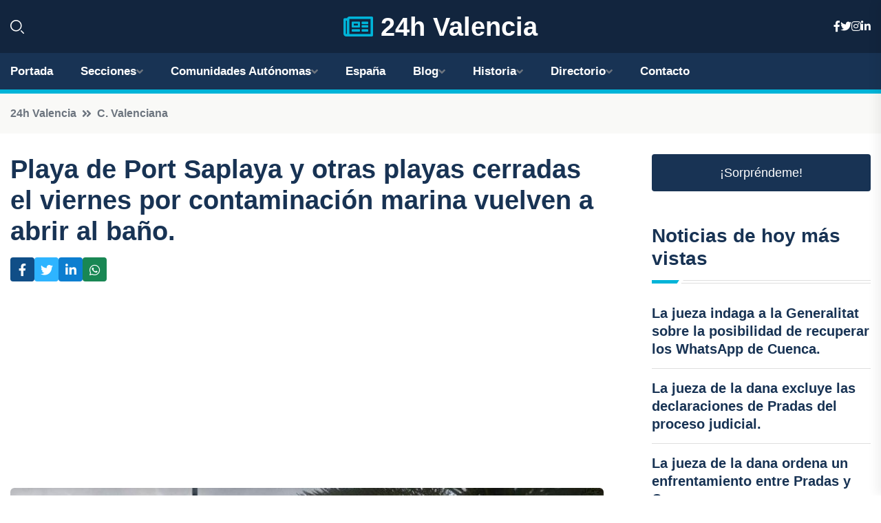

--- FILE ---
content_type: text/html; charset=UTF-8
request_url: https://24hvalencia.es/playa-de-port-saplaya-y-otras-playas-cerradas-el-viernes-por-contaminacion-marina-vuelven-a-abrir-al-bano
body_size: 8039
content:


 <!DOCTYPE html>
<html lang="es">
<head>
	    <title>Playa de Port Saplaya y otras playas cerradas el viernes por contaminación marina vuelven a abrir al baño.</title>
		<!--meta-->
		<meta charset="UTF-8">
		<meta name="viewport" content="width=device-width, initial-scale=1, maximum-scale=5">
		<base href="https://24hvalencia.es/">
		        <meta  name="description" content="El Ayuntamiento de Alboraya (Valencia) ha anunciado que finalmente la playa de Port Saplaya ha vuelto a abrir al público para el baño este sábado. Esta...">
	<!--metas-->
								
<meta property="og:type" content="article">
<meta property="og:title" content="Playa de Port Saplaya y otras playas cerradas el viernes por contaminación marina vuelven a abrir al baño.">
<meta property="og:description" content="El Ayuntamiento de Alboraya (Valencia) ha anunciado que finalmente la playa de Port Saplaya ha vuelto a abrir al público para el baño este sábado. Esta...">
<meta property="og:url" content="https://24hvalencia.es/playa-de-port-saplaya-y-otras-playas-cerradas-el-viernes-por-contaminacion-marina-vuelven-a-abrir-al-bano">
<meta property="og:site_name" content="24hvalencia.es">
<meta property="article:publisher" content="24hvalencia.es">
<meta property="article:author" content="24hvalencia.es">
<meta property="article:published_time" content="2023-09-09T12:52:29+02:00">
<meta property="article:modified_time" content="2023-09-09T12:52:29+02:00">
<meta property="og:updated_time" content="2023-09-09T12:52:29+02:00">
<meta property="og:image" content="https://24hvalencia.es/imagen-aHR0cHM6Ly9pbWcuZXVyb3BhcHJlc3MuZXMvZm90b3dlYi9mb3Rvbm90aWNpYV8yMDIzMDkwOTExNDcwNV8xMjAwLmpwZw,,.jpg">
<meta property="og:image:secure_url" content="https://24hvalencia.es/imagen-aHR0cHM6Ly9pbWcuZXVyb3BhcHJlc3MuZXMvZm90b3dlYi9mb3Rvbm90aWNpYV8yMDIzMDkwOTExNDcwNV8xMjAwLmpwZw,,.jpg">
<meta property="og:image:width" content="1200">
<meta property="og:image:height" content="800">
<meta name="twitter:card" content="summary_large_image">
<meta name="twitter:description" content="El Ayuntamiento de Alboraya (Valencia) ha anunciado que finalmente la playa de Port Saplaya ha vuelto a abrir al público para el baño este sábado. Esta...">
<meta name="twitter:title" content="Playa de Port Saplaya y otras playas cerradas el viernes por contaminación marina vuelven a abrir al baño.">
<meta name="twitter:site" content="24hvalencia.es">
<meta name="twitter:image" content="https://24hvalencia.es/imagen-aHR0cHM6Ly9pbWcuZXVyb3BhcHJlc3MuZXMvZm90b3dlYi9mb3Rvbm90aWNpYV8yMDIzMDkwOTExNDcwNV8xMjAwLmpwZw,,.jpg">
<meta name="twitter:creator" content="24hvalencia.es">

		<!--style-->

	

	<!--favicon-->
<link rel="apple-touch-icon" sizes="57x57" href="logos/favicon24/apple-icon-57x57.png">
<link rel="apple-touch-icon" sizes="60x60" href="logos/favicon24/apple-icon-60x60.png">
<link rel="apple-touch-icon" sizes="72x72" href="logos/favicon24/apple-icon-72x72.png">
<link rel="apple-touch-icon" sizes="76x76" href="logos/favicon24/apple-icon-76x76.png">
<link rel="apple-touch-icon" sizes="114x114" href="logos/favicon24/apple-icon-114x114.png">
<link rel="apple-touch-icon" sizes="120x120" href="logos/favicon24/apple-icon-120x120.png">
<link rel="apple-touch-icon" sizes="144x144" href="logos/favicon24/apple-icon-144x144.png">
<link rel="apple-touch-icon" sizes="152x152" href="logos/favicon24/apple-icon-152x152.png">
<link rel="apple-touch-icon" sizes="180x180" href="logos/favicon24/apple-icon-180x180.png">
<link rel="icon" type="image/png" sizes="192x192"  href="logos/favicon24/android-icon-192x192.png">
<link rel="icon" type="image/png" sizes="32x32" href="logos/favicon24/favicon-32x32.png">
<link rel="icon" type="image/png" sizes="96x96" href="logos/favicon24/favicon-96x96.png">
<link rel="icon" type="image/png" sizes="16x16" href="logos/favicon24/favicon-16x16.png">
<link rel="manifest" href="logos/favicon24/manifest.json">
<meta name="msapplication-TileColor" content="#ffffff">
<meta name="msapplication-TileImage" content="logos/favicon24/ms-icon-144x144.png">
<meta name="theme-color" content="#ffffff">


<link rel="stylesheet" href="assets/css/bootstrap.min.css">

        <link rel="stylesheet" href="assets/css/fontawesome-all.min.css">
        <link rel="stylesheet" href="assets/css/flaticon.css">
		<link rel="stylesheet" href="assets/css/default.css">
        <link rel="stylesheet" href="assets/css/style.css">
        <link rel="stylesheet" href="assets/css/responsive.css">

		<style>
			:root { --tg-primary-color: #00B4D8}




svg {
  display: block;

  margin:-5px 0 -5px;
}



.adsbygoogle, .google-auto-placed{
  display: flex;
  justify-content: center;
  align-items: center;
  min-height: 380px;

}


@media(min-width: 500px) {
  .adsbygoogle, .google-auto-placed {
  display: flex;
  justify-content: center;
  align-items: center;
  min-height: 280px;

}
}

.adsbygoogle-noablate{
  min-height: 126px!important;
}

.column-order {
  --count: 2;
  column-count: var(--count);
  column-gap: 10%;
}

.column-order>div {
  width: 100%;
}

@media screen and (max-width: 992px) {
  .column-order {
    --count: 2;
  }
}

@media screen and (max-width: 576px) {
  .column-order {
    --count: 1;
  }
}


			</style>

<script async src="https://pagead2.googlesyndication.com/pagead/js/adsbygoogle.js?client=ca-pub-8178564232918506"
     crossorigin="anonymous"></script>
<link rel="canonical" href="https://24hvalencia.es/playa-de-port-saplaya-y-otras-playas-cerradas-el-viernes-por-contaminacion-marina-vuelven-a-abrir-al-bano">

</head><script type="application/ld+json">
{
   "@context": "https://schema.org",
   "@type": "NewsArticle",
   "url": "https://24hvalencia.es/playa-de-port-saplaya-y-otras-playas-cerradas-el-viernes-por-contaminacion-marina-vuelven-a-abrir-al-bano",
   "publisher":{
      "@type":"Organization",
      "name":"24h Valencia"
    
   },
   "headline": "Playa de Port Saplaya y otras playas cerradas el viernes por contaminación marina vuelven a abrir al baño.",
   "mainEntityOfPage": "https://24hvalencia.es/playa-de-port-saplaya-y-otras-playas-cerradas-el-viernes-por-contaminacion-marina-vuelven-a-abrir-al-bano",
   "articleBody": "",
   "image":[
    ""
   ],
   "datePublished":"2023-09-09T12:52:29+02:00"
}
</script>

<script type="application/ld+json">{
    "@context": "https://schema.org/",
    "@type": "CreativeWorkSeries",
    "name": "Playa de Port Saplaya y otras playas cerradas el viernes por contaminación marina vuelven a abrir al baño.",
    "aggregateRating": {
        "@type": "AggregateRating",
        "ratingValue": "5",
        "bestRating": "5",
        "ratingCount": ""
    }}
</script>

       
                      
<body>

<!-- preloader -->
<div id="preloader">
    <div class="loader-inner">
        <div id="loader">
            <h2 id="bg-loader">24h Valencia<span>.</span></h2>
            <h2 id="fg-loader">24h Valencia<span>.</span></h2>
        </div>
    </div>
</div>
<!-- preloader-end -->



<!-- Scroll-top -->
<button class="scroll-top scroll-to-target" data-target="html">
    <i class="fas fa-angle-up"></i>
</button>
<!-- Scroll-top-end-->

<!-- header-area -->
<header class="header-style-five">
    <div id="header-fixed-height"></div>
    <div class="header-logo-area-three">
        <div class="container">
            <div class="row align-items-center">
                <div class="col-lg-2">
                    <div class="hl-left-side-three">
                                           <div class="header-search">
                            <a href="https://24hvalencia.es/playa-de-port-saplaya-y-otras-playas-cerradas-el-viernes-por-contaminacion-marina-vuelven-a-abrir-al-bano#" class="search-open-btn"><i class="flaticon-search"></i></a>
                        </div>
                                            </div>
                </div>




                <div class="col-lg-8">
                    <div class="logo text-center">
                        
                    <a href="https://24hvalencia.es"><i class="far fa-newspaper" style="color: var(--tg-primary-color);"></i>&nbsp;24h Valencia</a>
                    </div>
                </div>
                <div class="col-lg-2">
                    <div class="header-top-social">
                        <ul class="list-wrap">
                            <li><a href="#"><i class="fab fa-facebook-f"></i></a></li>
                            <li><a href="#"><i class="fab fa-twitter"></i></a></li>
                            <li><a href="#"><i class="fab fa-instagram"></i></a></li>
                            <li><a href="#"><i class="fab fa-linkedin-in"></i></a></li>
                        </ul>
                    </div>
                </div>
            </div>
        </div>
    </div>
    <div id="sticky-header" class="menu-area menu-style-two menu-style-five">
        <div class="container">
            <div class="row">
                <div class="col-12">
                    <div class="menu-wrap">
                        <div class="row align-items-center">
                      
                                <div class="logo d-none">
                                    <a href="https://24hvalencia.es">24h Valencia</a>
                                </div>
                                <div class="navbar-wrap main-menu d-none d-lg-flex">
                                    <ul class="navigation">
                               
                    
                                    <li><a href="https://24hvalencia.es">Portada</a></li>
          
              
       
              
                        <li class="menu-item-has-children"><a href="https://24hvalencia.es/playa-de-port-saplaya-y-otras-playas-cerradas-el-viernes-por-contaminacion-marina-vuelven-a-abrir-al-bano#">Secciones</a>
                        <ul class="sub-menu">
                          <li><a href="alicante">Alicante</a></li>
    <li><a href="castellon">Castellón</a></li>
    <li><a href="valencia">Valencia</a></li>
                                 </ul>
                    
                </li>
         

                                        
                                            <li class="menu-item-has-children"><a href="https://24hvalencia.es/playa-de-port-saplaya-y-otras-playas-cerradas-el-viernes-por-contaminacion-marina-vuelven-a-abrir-al-bano#">Comunidades Autónomas</a>
                        <ul class="sub-menu">
                             <li><a  href="https://24hespaña.es">España</a></li>
                 <li><a  href="https://24handalucia.es">Andalucía</a></li>
                 <li><a  href="https://24haragon.es">Aragón</a></li>
                 <li><a  href="https://24hasturias.es">Asturias</a></li>
                 <li><a  href="https://24hbaleares.es">Baleares</a></li>
                 <li><a  href="https://24hcanarias.es">Canarias</a></li>
                 <li><a  href="https://24hcantabria.es">Cantabria</a></li>
                 <li><a  href="https://24hcastillalamancha.es">Castilla La-Mancha</a></li>
                 <li><a  href="https://24hcastillayleon.es">Castilla y León</a></li>
                 <li><a  href="https://24hcataluna.es">Cataluña</a></li>
                 <li><a  href="https://24hextremadura.es">Extremadura</a></li>
                 <li><a  href="https://24hgalicia.es">Galicia</a></li>
                 <li><a  href="https://24hlarioja.es">La Rioja</a></li>
                 <li><a  href="https://24hmadrid.es">Madrid</a></li>
                 <li><a  href="https://24hmurcia.es">Murcia</a></li>
                 <li><a  href="https://24hnavarra.es">Navarra</a></li>
                 <li><a  href="https://24hpaisvasco.es">País Vasco</a></li>
                 <li><a  href="https://24hvalencia.es">Comunidad Valenciana</a></li>
                               </ul>
                    
                </li>
                
                                        <li><a href="https://24hespaña.es">España</a></li>
            
            <li class="menu-item-has-children"><a href="https://24hvalencia.es/blog">Blog</a>
            <ul class="sub-menu">
            
                            <li><a href="blog">Portada</a></li>

    <li><a href="blog/playas">Playas</a></li>
    
    <li><a href="blog/museos-y-galerias-de-arte">Museos y galerías de arte</a></li>
    
    <li><a href="blog/arquitectura-historica">Arquitectura histórica</a></li>
    
    <li><a href="blog/parques-y-jardines">Parques y jardines</a></li>
    
    <li><a href="blog/gastronomia">Gastronomía</a></li>
    
    <li><a href="blog/festivales-y-eventos-culturales">Festivales y eventos culturales</a></li>
    
    <li><a href="blog/vida-nocturna">Vida nocturna</a></li>
    
    <li><a href="blog/deportes-acuaticos">Deportes acuáticos</a></li>
    
    <li><a href="blog/compras-y-mercados">Compras y mercados</a></li>
    
    <li><a href="blog/barrios-autenticos">Barrios auténticos</a></li>
    
    <li><a href="blog/transporte-publico">Transporte público</a></li>
    
    <li><a href="blog/arte-urbano">Arte urbano</a></li>
    
    <li><a href="blog/vistas-panoramicas">Vistas panorámicas</a></li>
    
    <li><a href="blog/palacios-y-castillos">Palacios y castillos</a></li>
    
    <li><a href="blog/tradiciones-y-costumbres">Tradiciones y costumbres</a></li>
    
    <li><a href="blog/excursiones-cercanas">Excursiones cercanas</a></li>
    
    <li><a href="blog/senderismo-y-naturaleza">Senderismo y naturaleza</a></li>
                        
                </ul>
                        </li>

                        <li class="menu-item-has-children"><a href="https://24hvalencia.es/historia">Historia</a>
            <ul class="sub-menu">
                        
    <li><a href="historia/valencia-en-la-antiguedad">Valencia en la antigüedad</a></li>
    
    <li><a href="historia/la-conquista-musulmana-de-valencia">La conquista musulmana de Valencia</a></li>
    
    <li><a href="historia/la-reconquista-de-valencia">La Reconquista de Valencia</a></li>
    
    <li><a href="historia/el-reino-de-valencia-dentro-de-la-corona-de-aragon">El Reino de Valencia dentro de la Corona de Aragón</a></li>
    
    <li><a href="historia/la-epoca-dorada-de-valencia-en-el-siglo-xv">La época dorada de Valencia en el siglo XV</a></li>
    
    <li><a href="historia/la-guerra-de-sucesion-y-los-decretos-de-nueva-planta">La Guerra de Sucesión y los Decretos de Nueva Planta</a></li>
    
    <li><a href="historia/la-industrializacion-y-modernizacion-de-valencia-en-el-siglo-xix">La industrialización y modernización de Valencia en el siglo XIX</a></li>
    
    <li><a href="historia/la-guerra-civil-espanola-y-la-posguerra-en-valencia">La Guerra Civil Española y la posguerra en Valencia</a></li>
    
    <li><a href="historia/la-transformacion-de-valencia-en-una-ciudad-cosmopolita-y-turistica-en-el-siglo-xx">La transformación de Valencia en una ciudad cosmopolita y turística en el siglo XX</a></li>
    
    <li><a href="historia/valencia-en-la-actualidad">Valencia en la actualidad</a></li>
    </ul></li>


<li class="menu-item-has-children"><a href="https://24hvalencia.es/playa-de-port-saplaya-y-otras-playas-cerradas-el-viernes-por-contaminacion-marina-vuelven-a-abrir-al-bano#">Directorio</a>
                        <ul class="sub-menu">
                          <li><a href="https://24hvalencia.es/directorio/alicante">Empresas de Alicante</a></li>
    <li><a href="https://24hvalencia.es/directorio/castellon">Empresas de Castellón</a></li>
    <li><a href="https://24hvalencia.es/directorio/valencia">Empresas de Valencia</a></li>
          
                       </ul>
                    
                </li>



                                        <li><a href="https://24hvalencia.es/contacto">Contacto</a></li>
                                    </ul>
                                </div>
                    
                        </div>
                        <div class="mobile-nav-toggler"><i class="fas fa-bars"></i></div>
                    </div>

                    <!-- Mobile Menu  -->
                    <div class="mobile-menu" style="height: 100% !important;">
                        <nav class="menu-box">
                            <div class="close-btn"><i class="fas fa-times"></i></div>
                            <div class="nav-logo">
                               
                            </div>
                            <div class="nav-logo d-none">
                       
                            </div>
                            <div class="mobile-search">
                                <form action="#">
                                    <input type="text" placeholder="Search here...">
                                    <button><i class="flaticon-search"></i></button>
                                </form>
                            </div>
                            <div class="menu-outer">
                                <!--Here Menu Will Come Automatically Via Javascript / Same Menu as in Header-->
                            </div>
                            <div class="social-links">
                                <ul class="clearfix list-wrap">
                                    <li><a href="#"><i class="fab fa-facebook-f"></i></a></li>
                                    <li><a href="#"><i class="fab fa-twitter"></i></a></li>
                                    <li><a href="#"><i class="fab fa-instagram"></i></a></li>
                                    <li><a href="#"><i class="fab fa-linkedin-in"></i></a></li>
                                    <li><a href="#"><i class="fab fa-youtube"></i></a></li>
                                </ul>
                            </div>
                        </nav>
                    </div>
                    <div class="menu-backdrop"></div>
                    <!-- End Mobile Menu -->
                   
                </div>
            </div>
        </div>

    </div>
   
    <!-- header-search -->
    <div class="search__popup">
        <div class="container">
            <div class="row">
                <div class="col-12">
                    <div class="search__wrapper">
                        <div class="search__close">
                            <button type="button" class="search-close-btn">
                                <svg width="18" height="18" viewBox="0 0 18 18" fill="none" xmlns="http://www.w3.org/2000/svg">
                                    <path d="M17 1L1 17" stroke="currentColor" stroke-width="1.5" stroke-linecap="round" stroke-linejoin="round"></path>
                                    <path d="M1 1L17 17" stroke="currentColor" stroke-width="1.5" stroke-linecap="round" stroke-linejoin="round"></path>
                                </svg>
                            </button>
                        </div>
                        <div class="search__form">
                            <form method="get" action="search.php">
                                <div class="search__input">
                                    <input class="search-input-field" type="text" name="q" value="" placeholder="Realiza tu búsqueda...">
                                    <input type="hidden" id="lang" name="lang" value="es">
                                    <span class="search-focus-border"></span>
                                    <button>
                                        <svg width="20" height="20" viewBox="0 0 20 20" fill="none" xmlns="http://www.w3.org/2000/svg">
                                            <path d="M9.55 18.1C14.272 18.1 18.1 14.272 18.1 9.55C18.1 4.82797 14.272 1 9.55 1C4.82797 1 1 4.82797 1 9.55C1 14.272 4.82797 18.1 9.55 18.1Z" stroke="currentColor" stroke-width="1.5" stroke-linecap="round" stroke-linejoin="round"></path>
                                            <path d="M19.0002 19.0002L17.2002 17.2002" stroke="currentColor" stroke-width="1.5" stroke-linecap="round" stroke-linejoin="round"></path>
                                        </svg>
                                    </button>
                                </div>
                            </form>
                        </div>
                    </div>
                </div>
            </div>
        </div>
    </div>
    <div class="search-popup-overlay"></div>
    <!-- header-search-end -->

  
</header>
<!-- header-area-end -->


      <main class="fix">
    <div class="breadcrumb-area">
                <div class="container">
                    <div class="row">
                        <div class="col-lg-12">
                            <div class="breadcrumb-content">
                                <nav aria-label="breadcrumb">
                                    <ol class="breadcrumb">
                                        <li class="breadcrumb-item"><a href="./">24h Valencia</a></li>
                                        <li class="breadcrumb-item" aria-current="page"><a href="c.-valenciana">C. Valenciana</a></li>
                                    </ol>
                                </nav>
                            </div>
                        </div>
                    </div>
                </div>
            </div>
      
            <section class="blog-details-area pt-30 pb-60">
                <div class="container">
                    <div class="author-inner-wrap">
                        <div class="row justify-content-center">
                            <div class="col-70">
                                <div class="blog-details-wrap">
                                    <div class="blog-details-content">
                                        <div class="blog-details-content-top">
                                            <h1 class="title">Playa de Port Saplaya y otras playas cerradas el viernes por contaminación marina vuelven a abrir al baño.</h1>
                                            <div class="bd-content-inner">
                                            



   





                                                <div class="blog-details-social">
                                                    <ul class="list-wrap">
                                                        <li>    <a aria-label="Compartir en Facebook" href="https://www.facebook.com/sharer.php?u=https://24hvalencia.es/playa-de-port-saplaya-y-otras-playas-cerradas-el-viernes-por-contaminacion-marina-vuelven-a-abrir-al-bano">
<i class="fab fa-facebook-f"></i></a></li>
                                                        <li>    <a aria-label="Compartir en Twitter" href="https://twitter.com/share?text=Playa de Port Saplaya y otras playas cerradas el viernes por contaminación marina vuelven a abrir al baño.&url=https://24hvalencia.es/playa-de-port-saplaya-y-otras-playas-cerradas-el-viernes-por-contaminacion-marina-vuelven-a-abrir-al-bano&hashtags=">
<i class="fab fa-twitter"></i></a></li>
                                                        <li>    <a aria-label="Compartir en LinkedIn" href="https://www.linkedin.com/shareArticle?mini=true&url=https://24hvalencia.es/playa-de-port-saplaya-y-otras-playas-cerradas-el-viernes-por-contaminacion-marina-vuelven-a-abrir-al-bano&title=Playa de Port Saplaya y otras playas cerradas el viernes por contaminación marina vuelven a abrir al baño.&source=24h Valencia">
<i class="fab fa-linkedin-in"></i></a></li>
                                                        <li>    <a aria-label="Compartir en Whatsapp" href="whatsapp://send?&text=Playa de Port Saplaya y otras playas cerradas el viernes por contaminación marina vuelven a abrir al baño. https://24hvalencia.es/playa-de-port-saplaya-y-otras-playas-cerradas-el-viernes-por-contaminacion-marina-vuelven-a-abrir-al-bano" data-action="share/whatsapp/share">
<i class="fab fa-whatsapp"></i></a></li>
                                                      
                                                    </ul>
                                                </div>
                                            </div>
                                        </div>

                                        <!-- horizontal adaptable -->
<ins class="adsbygoogle"
     style="display:block"
     data-ad-client="ca-pub-8178564232918506"
     data-ad-slot="5316597285"
     data-ad-format="inline"
     data-full-width-responsive="false"></ins>
<script>
     (adsbygoogle = window.adsbygoogle || []).push({});
</script>
                                         
                                            
                                            <div class="blog-details-thumb">
                                            <img src="https://24hvalencia.es/imagen-aHR0cHM6Ly9pbWcuZXVyb3BhcHJlc3MuZXMvZm90b3dlYi9mb3Rvbm90aWNpYV8yMDIzMDkwOTExNDcwNV84MDAuanBn.webp" width="800" height="422" alt="Playa de Port Saplaya y otras playas cerradas el viernes por contaminación marina vuelven a abrir al baño.">
                                        </div>

                                         
                
            <p>El Ayuntamiento de Alboraya (Valencia) ha anunciado que finalmente la playa de Port Saplaya ha vuelto a abrir al público para el baño este sábado. Esta decisión se ha tomado después de que el viernes se detectara la presencia de la bacteria enterococos en niveles superiores a los permitidos, lo que llevó al cierre de la playa.</p>

<p>Además, se han reabierto todas las demás playas que también habían sido cerradas debido a la contaminación marina causada por las aguas residuales generadas tras las últimas precipitaciones. Entre las playas que han vuelto a abrir se encuentran Almenara, Almardà (Sagunt), Moncofa, Xilxes, El Campello, El Puig y Massalfassar, según las fuentes consultadas por Europa Press.</p>

<p>En el caso específico de Port Saplaya, el Ayuntamiento ha comunicado a través de las redes sociales que se ha permitido nuevamente el baño una vez que han finalizado los efectos residuales y a raíz de los nuevos análisis de las muestras tomadas, que han arrojado resultados "positivos" y con niveles "inferiores al límite permitido".</p>

<p>El consistorio también ha aprovechado esta ocasión para invitar a los usuarios de la playa a disfrutar de los últimos días de verano sin ningún peligro. Además, han aclarado que la playa de la Patacona no se ha cerrado en ningún momento.</p>
                                       <div class="blog-details-bottom">
                                            <div class="row align-items-center">
                                                                   <div class="blog-details-bottom">
                   <div class="post-tags">
                                                        <h5 class="title">Categoría:</h5>
                                                        <ul class="list-wrap">
                                                
                   
                   <li><a  href="c.-valenciana">C. Valenciana</a></li>

                   </ul>
                                       
               

                  
                                                        
                                                       
                                                    </div>
                                                </div>
                                                
                                            </div>
                                        </div>
                                    </div>
                                    </div>
                            </div>
                            <div class="col-30">
                                <div class="sidebar-wrap">
                                    <div class="sidebar-widget sidebar-widget-two">
                                    
<a class="btn btn-lg  d-block mb-5" role="button" href="rand.php" style="text-align: center;">¡Sorpréndeme!</a>

<div class="widget-title mb-30"><h6 class="title">Noticias de hoy más vistas</h6>
    <div class="section-title-line"></div>
</div>
                                        <div class="hot-post-wrap">


                                        


	        <div class="stories-post">

		
<div class="hot-post-item">
                                                <div class="hot-post-content">
    <h4 class="post-title"><a href="la-jueza-indaga-a-la-generalitat-sobre-la-posibilidad-de-recuperar-los-whatsapp-de-cuenca">La jueza indaga a la Generalitat sobre la posibilidad de recuperar los WhatsApp de Cuenca.</a></h4>
                                                </div>
                                            </div>
  
        </div>
       


							

		        <div class="stories-post">

		
<div class="hot-post-item">
                                                <div class="hot-post-content">
    <h4 class="post-title"><a href="la-jueza-de-la-dana-excluye-las-declaraciones-de-pradas-del-proceso-judicial">La jueza de la dana excluye las declaraciones de Pradas del proceso judicial.</a></h4>
                                                </div>
                                            </div>
  
        </div>
       


							

		        <div class="stories-post">

		
<div class="hot-post-item">
                                                <div class="hot-post-content">
    <h4 class="post-title"><a href="la-jueza-de-la-dana-ordena-un-enfrentamiento-entre-pradas-y-cuenca">La jueza de la dana ordena un enfrentamiento entre Pradas y Cuenca.</a></h4>
                                                </div>
                                            </div>
  
        </div>
       


							

		        <div class="stories-post">

		
<div class="hot-post-item">
                                                <div class="hot-post-content">
    <h4 class="post-title"><a href="compromis-exige-al-gobierno-de-sanchez-cumplir-con-sus-responsabilidades-para-extender-la-legislatura-mientras-el-pspv-afirma-que-su-vision-politica-trasciende-2027">Compromís exige al gobierno de Sánchez cumplir con sus responsabilidades para extender la legislatura, mientras el PSPV afirma que su visión política trasciende 2027.</a></h4>
                                                </div>
                                            </div>
  
        </div>
       


							

		        <div class="stories-post">

		
<div class="hot-post-item">
                                                <div class="hot-post-content">
    <h4 class="post-title"><a href="bernabe-subraya-la-importancia-de-honrar-las-decisiones-y-tiempos-de-las-mujeres-ante-posibles-denuncias-de-acoso">Bernabé subraya la importancia de honrar las decisiones y tiempos de las mujeres ante posibles denuncias de acoso.</a></h4>
                                                </div>
                                            </div>
  
        </div>
       


							

		        <div class="stories-post">

		
<div class="hot-post-item">
                                                <div class="hot-post-content">
    <h4 class="post-title"><a href="nuevo-decreto-busca-erradicar-la-violencia-escolar-con-autoridad-docente-restriccion-de-telefonos-y-mediacion">"Nuevo decreto busca erradicar la violencia escolar con autoridad docente, restricción de teléfonos y mediación"</a></h4>
                                                </div>
                                            </div>
  
        </div>
       


							

		        <div class="stories-post">

		
<div class="hot-post-item">
                                                <div class="hot-post-content">
    <h4 class="post-title"><a href="pradas-se-sincera-en-el-congreso-al-pedir-disculpas-a-las-victimas-de-la-dana-lo-sentire-siempre-en-mi-corazon">Pradas se sincera en el Congreso al pedir disculpas a las víctimas de la dana: "Lo sentiré siempre en mi corazón".</a></h4>
                                                </div>
                                            </div>
  
        </div>
       


							

		        <div class="stories-post">

		
<div class="hot-post-item">
                                                <div class="hot-post-content">
    <h4 class="post-title"><a href="pradas-reconoce-errores-en-la-gestion-de-la-dana-y-aclara-que-la-generalitat-no-retiro-a-los-bomberos-del-barranco-del-poyo">Pradas reconoce errores en la gestión de la dana y aclara que la Generalitat no retiró a los bomberos del Barranco del Poyo.</a></h4>
                                                </div>
                                            </div>
  
        </div>
       


							

				
         
   
		
         
 
<!-- vertical adaptable -->
<ins class="adsbygoogle"
     style="display:block"
     data-ad-client="ca-pub-8178564232918506"
     data-ad-slot="5320019560"
     data-ad-format="inline"
     data-full-width-responsive="false"></ins>
<script>
     (adsbygoogle = window.adsbygoogle || []).push({});
</script>     
  
            
 </div>
                                    </div>
                                    
                                    <div class="sidebar-widget sidebar-widget-two">
                                        <div class="sidebar-newsletter">
                                            <div class="icon"><i class="flaticon-envelope"></i></div>
                                            <h4 class="title">Newsletter</h4>
                                            <p>Entérate de las últimas noticias cómodamente desde tu mail.</p>
                                            <div class="sidebar-newsletter-form-two">
                                                <form method="post" action="newsletter">
                                                    <div class="form-grp">
                                                        <input type="text" id="nombre" name="nombre" placeholder="Escribe tu Nombre" required>
                                                        <input type="email" id="email" name="email" placeholder="Escribe tu e-mail" class="mt-2" required>
                                                        <button type="submit" class="btn">Suscríbete</button>
                                                    </div>
                                                    <div class="form-check">
                                                        <input type="checkbox" class="form-check-input" id="checkbox" required>
                                                        <label for="checkbox">Estoy de acuerdo con los términos y condiciones</label>
                                      
                                                        <input type="text" class="form-control" id="foo" name="foo" style="display: none;">

                                                    </div>
                                                </form>
                                            </div>
                                        </div>
                                    </div>    

                                                  
                                </div>
                            </div>
                        </div>
                    </div>
                </div>
            </section>    


     

     
   
    
        </div>  </div>  </div>
      
        
        

                    <!-- newsletter-area -->
            <section class="newsletter-area-three">
                <div class="container">
                    <div class="row">
                        <div class="col-lg-12">
                            <div class="newsletter-wrap-three">
                                <div class="newsletter-content">
                                    <h2 class="title">Suscríbete a nuestro Newsletter</h2>
                                </div>
                                <div class="newsletter-form">
                                <form method="post" action="./newsletter">
                                        <div class="form-grp">
                                        <input type="text" name="nombre" placeholder="Nombre" required>
                                        </div>
                                        <div class="form-grp">
                                        <input type="email" name="email" placeholder="E-mail"  required>
                                        </div>
                                        <input type="text" class="form-control" name="foo" style="display: none;">
                                        <button type="submit" class="btn">Enviar</button>
                                    </form>
                                </div>
                                <div class="newsletter-social">
                                    <h4 class="title">Síguenos:</h4>
                                    <ul class="list-wrap">
                                        <li><a href="#"><i class="fab fa-facebook-f"></i></a></li>
                                        <li><a href="#"><i class="fab fa-twitter"></i></a></li>
                                        <li><a href="#"><i class="fab fa-instagram"></i></a></li>
                                        <li><a href="#"><i class="fab fa-linkedin-in"></i></a></li>
                                    </ul>
                                </div>
                            </div>
                        </div>
                    </div>
                </div>
            </section>
            <!-- newsletter-area-end -->

        </main>
        <!-- main-area-end -->


        <!-- footer-area -->
        <footer>
            <div class="footer-area">
                <div class="footer-top">
                    <div class="container">
                        <div class="row">
                            <div class="col-lg-6 col-md-7">
                                <div class="footer-widget">
                                <h4 class="fw-title">24h Valencia</h4>
                                    <div class="footer-content">
                                    </div>
                                </div>
                            </div>
      
                            <div class="col-lg-6 col-md-4 col-sm-6">
                                <div class="footer-widget">
                                    <h4 class="fw-title">Legal</h4>
                                    <div class="footer-link-wrap">
                                        <ul class="list-wrap">
                                        <li><a href="aviso-legal.html">Aviso Legal</a></li>
        <li><a href="politica-de-cookies.html">Política de Cookies</a></li>
        <li><a href="politica-de-privacidad.html">Política de Privacidad</a></li>
        <li><a href="contacto">Contacto</a></li>
                                        </ul>
                                    </div>
                                </div>
                            </div>
                         
                        </div>
                    </div>
                </div>
                <div class="footer-bottom">
                    <div class="container">
                        <div class="row">
                            <div class="col-md-9">
                                <div class="footer-bottom-menu">
                                    <ul class="list-wrap">

                

        <li><a rel="nofollow noopener noreferrer" href="privacy" target="_blank">Privacy policy</a> </li>  
        <li><a href="https://agentetutor.ai/" target="_blank">Agente tutor</a> </li>  

                                   
                                    </ul>
                                </div>
                            </div>
                            <div class="col-md-3">
                                <div class="copyright-text">
                                    <p>Copyright &copy; 2025 24h Valencia</p>
                                </div>
                            </div>
                        </div>
                    </div>
                </div>
            </div>
        </footer>


   
    




    <script src="assets/js/vendor/jquery-3.6.0.min.js"></script>
        <script src="assets/js/bootstrap.min.js"></script>





        <script src="assets/js/main.js"></script>






  <script defer src="https://static.cloudflareinsights.com/beacon.min.js/vcd15cbe7772f49c399c6a5babf22c1241717689176015" integrity="sha512-ZpsOmlRQV6y907TI0dKBHq9Md29nnaEIPlkf84rnaERnq6zvWvPUqr2ft8M1aS28oN72PdrCzSjY4U6VaAw1EQ==" data-cf-beacon='{"version":"2024.11.0","token":"3ebe8a5ed6af4ebe8a96dea45aacb455","r":1,"server_timing":{"name":{"cfCacheStatus":true,"cfEdge":true,"cfExtPri":true,"cfL4":true,"cfOrigin":true,"cfSpeedBrain":true},"location_startswith":null}}' crossorigin="anonymous"></script>
</body>




</html>

--- FILE ---
content_type: text/html; charset=utf-8
request_url: https://www.google.com/recaptcha/api2/aframe
body_size: 266
content:
<!DOCTYPE HTML><html><head><meta http-equiv="content-type" content="text/html; charset=UTF-8"></head><body><script nonce="B9NW73boCMYMAtmstpXPsA">/** Anti-fraud and anti-abuse applications only. See google.com/recaptcha */ try{var clients={'sodar':'https://pagead2.googlesyndication.com/pagead/sodar?'};window.addEventListener("message",function(a){try{if(a.source===window.parent){var b=JSON.parse(a.data);var c=clients[b['id']];if(c){var d=document.createElement('img');d.src=c+b['params']+'&rc='+(localStorage.getItem("rc::a")?sessionStorage.getItem("rc::b"):"");window.document.body.appendChild(d);sessionStorage.setItem("rc::e",parseInt(sessionStorage.getItem("rc::e")||0)+1);localStorage.setItem("rc::h",'1767469693294');}}}catch(b){}});window.parent.postMessage("_grecaptcha_ready", "*");}catch(b){}</script></body></html>